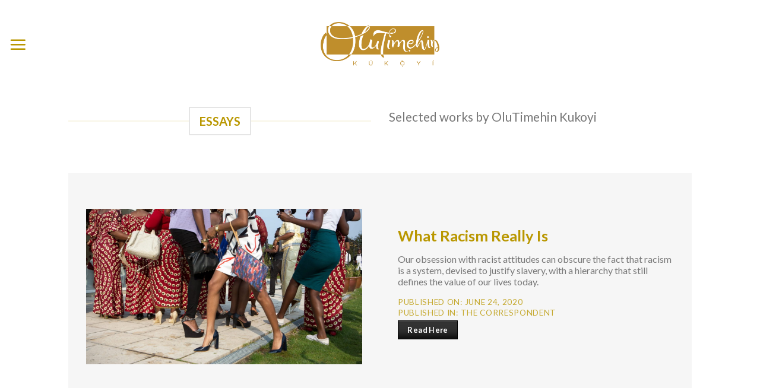

--- FILE ---
content_type: text/html; charset=UTF-8
request_url: https://olukukoyi.com/essays/
body_size: 12208
content:
<!DOCTYPE html>
<!--[if IE 9 ]> <html lang="en-US" class="ie9 loading-site no-js"> <![endif]-->
<!--[if IE 8 ]> <html lang="en-US" class="ie8 loading-site no-js"> <![endif]-->
<!--[if (gte IE 9)|!(IE)]><!--><html lang="en-US" class="loading-site no-js"> <!--<![endif]-->
<head>
	<meta charset="UTF-8" />
	<meta name="viewport" content="width=device-width, initial-scale=1.0, maximum-scale=1.0, user-scalable=no" />

	<link rel="profile" href="http://gmpg.org/xfn/11" />
	<link rel="pingback" href="https://olukukoyi.com/xmlrpc.php" />

	<script>(function(html){html.className = html.className.replace(/\bno-js\b/,'js')})(document.documentElement);</script>
<title>More info: Writing &#8211; Olutimehin Kukoyi</title>
<meta name='robots' content='max-image-preview:large' />
	<style>img:is([sizes="auto" i], [sizes^="auto," i]) { contain-intrinsic-size: 3000px 1500px }</style>
	<link rel="alternate" type="application/rss+xml" title="Olutimehin Kukoyi &raquo; Feed" href="https://olukukoyi.com/feed/" />
<link rel="alternate" type="application/rss+xml" title="Olutimehin Kukoyi &raquo; Comments Feed" href="https://olukukoyi.com/comments/feed/" />
<script type="text/javascript">
/* <![CDATA[ */
window._wpemojiSettings = {"baseUrl":"https:\/\/s.w.org\/images\/core\/emoji\/16.0.1\/72x72\/","ext":".png","svgUrl":"https:\/\/s.w.org\/images\/core\/emoji\/16.0.1\/svg\/","svgExt":".svg","source":{"concatemoji":"https:\/\/olukukoyi.com\/wp-includes\/js\/wp-emoji-release.min.js?ver=6.8.3"}};
/*! This file is auto-generated */
!function(s,n){var o,i,e;function c(e){try{var t={supportTests:e,timestamp:(new Date).valueOf()};sessionStorage.setItem(o,JSON.stringify(t))}catch(e){}}function p(e,t,n){e.clearRect(0,0,e.canvas.width,e.canvas.height),e.fillText(t,0,0);var t=new Uint32Array(e.getImageData(0,0,e.canvas.width,e.canvas.height).data),a=(e.clearRect(0,0,e.canvas.width,e.canvas.height),e.fillText(n,0,0),new Uint32Array(e.getImageData(0,0,e.canvas.width,e.canvas.height).data));return t.every(function(e,t){return e===a[t]})}function u(e,t){e.clearRect(0,0,e.canvas.width,e.canvas.height),e.fillText(t,0,0);for(var n=e.getImageData(16,16,1,1),a=0;a<n.data.length;a++)if(0!==n.data[a])return!1;return!0}function f(e,t,n,a){switch(t){case"flag":return n(e,"\ud83c\udff3\ufe0f\u200d\u26a7\ufe0f","\ud83c\udff3\ufe0f\u200b\u26a7\ufe0f")?!1:!n(e,"\ud83c\udde8\ud83c\uddf6","\ud83c\udde8\u200b\ud83c\uddf6")&&!n(e,"\ud83c\udff4\udb40\udc67\udb40\udc62\udb40\udc65\udb40\udc6e\udb40\udc67\udb40\udc7f","\ud83c\udff4\u200b\udb40\udc67\u200b\udb40\udc62\u200b\udb40\udc65\u200b\udb40\udc6e\u200b\udb40\udc67\u200b\udb40\udc7f");case"emoji":return!a(e,"\ud83e\udedf")}return!1}function g(e,t,n,a){var r="undefined"!=typeof WorkerGlobalScope&&self instanceof WorkerGlobalScope?new OffscreenCanvas(300,150):s.createElement("canvas"),o=r.getContext("2d",{willReadFrequently:!0}),i=(o.textBaseline="top",o.font="600 32px Arial",{});return e.forEach(function(e){i[e]=t(o,e,n,a)}),i}function t(e){var t=s.createElement("script");t.src=e,t.defer=!0,s.head.appendChild(t)}"undefined"!=typeof Promise&&(o="wpEmojiSettingsSupports",i=["flag","emoji"],n.supports={everything:!0,everythingExceptFlag:!0},e=new Promise(function(e){s.addEventListener("DOMContentLoaded",e,{once:!0})}),new Promise(function(t){var n=function(){try{var e=JSON.parse(sessionStorage.getItem(o));if("object"==typeof e&&"number"==typeof e.timestamp&&(new Date).valueOf()<e.timestamp+604800&&"object"==typeof e.supportTests)return e.supportTests}catch(e){}return null}();if(!n){if("undefined"!=typeof Worker&&"undefined"!=typeof OffscreenCanvas&&"undefined"!=typeof URL&&URL.createObjectURL&&"undefined"!=typeof Blob)try{var e="postMessage("+g.toString()+"("+[JSON.stringify(i),f.toString(),p.toString(),u.toString()].join(",")+"));",a=new Blob([e],{type:"text/javascript"}),r=new Worker(URL.createObjectURL(a),{name:"wpTestEmojiSupports"});return void(r.onmessage=function(e){c(n=e.data),r.terminate(),t(n)})}catch(e){}c(n=g(i,f,p,u))}t(n)}).then(function(e){for(var t in e)n.supports[t]=e[t],n.supports.everything=n.supports.everything&&n.supports[t],"flag"!==t&&(n.supports.everythingExceptFlag=n.supports.everythingExceptFlag&&n.supports[t]);n.supports.everythingExceptFlag=n.supports.everythingExceptFlag&&!n.supports.flag,n.DOMReady=!1,n.readyCallback=function(){n.DOMReady=!0}}).then(function(){return e}).then(function(){var e;n.supports.everything||(n.readyCallback(),(e=n.source||{}).concatemoji?t(e.concatemoji):e.wpemoji&&e.twemoji&&(t(e.twemoji),t(e.wpemoji)))}))}((window,document),window._wpemojiSettings);
/* ]]> */
</script>
<link rel='stylesheet' id='cnss_font_awesome_css-css' href='https://olukukoyi.com/wp-content/plugins/easy-social-icons/css/font-awesome/css/all.min.css?ver=7.0.0' type='text/css' media='all' />
<link rel='stylesheet' id='cnss_font_awesome_v4_shims-css' href='https://olukukoyi.com/wp-content/plugins/easy-social-icons/css/font-awesome/css/v4-shims.min.css?ver=7.0.0' type='text/css' media='all' />
<link rel='stylesheet' id='cnss_css-css' href='https://olukukoyi.com/wp-content/plugins/easy-social-icons/css/cnss.css?ver=1.0' type='text/css' media='all' />
<link rel='stylesheet' id='cnss_share_css-css' href='https://olukukoyi.com/wp-content/plugins/easy-social-icons/css/share.css?ver=1.0' type='text/css' media='all' />
<style id='wp-emoji-styles-inline-css' type='text/css'>

	img.wp-smiley, img.emoji {
		display: inline !important;
		border: none !important;
		box-shadow: none !important;
		height: 1em !important;
		width: 1em !important;
		margin: 0 0.07em !important;
		vertical-align: -0.1em !important;
		background: none !important;
		padding: 0 !important;
	}
</style>
<link rel='stylesheet' id='wp-block-library-css' href='https://olukukoyi.com/wp-includes/css/dist/block-library/style.min.css?ver=6.8.3' type='text/css' media='all' />
<style id='classic-theme-styles-inline-css' type='text/css'>
/*! This file is auto-generated */
.wp-block-button__link{color:#fff;background-color:#32373c;border-radius:9999px;box-shadow:none;text-decoration:none;padding:calc(.667em + 2px) calc(1.333em + 2px);font-size:1.125em}.wp-block-file__button{background:#32373c;color:#fff;text-decoration:none}
</style>
<style id='global-styles-inline-css' type='text/css'>
:root{--wp--preset--aspect-ratio--square: 1;--wp--preset--aspect-ratio--4-3: 4/3;--wp--preset--aspect-ratio--3-4: 3/4;--wp--preset--aspect-ratio--3-2: 3/2;--wp--preset--aspect-ratio--2-3: 2/3;--wp--preset--aspect-ratio--16-9: 16/9;--wp--preset--aspect-ratio--9-16: 9/16;--wp--preset--color--black: #000000;--wp--preset--color--cyan-bluish-gray: #abb8c3;--wp--preset--color--white: #ffffff;--wp--preset--color--pale-pink: #f78da7;--wp--preset--color--vivid-red: #cf2e2e;--wp--preset--color--luminous-vivid-orange: #ff6900;--wp--preset--color--luminous-vivid-amber: #fcb900;--wp--preset--color--light-green-cyan: #7bdcb5;--wp--preset--color--vivid-green-cyan: #00d084;--wp--preset--color--pale-cyan-blue: #8ed1fc;--wp--preset--color--vivid-cyan-blue: #0693e3;--wp--preset--color--vivid-purple: #9b51e0;--wp--preset--gradient--vivid-cyan-blue-to-vivid-purple: linear-gradient(135deg,rgba(6,147,227,1) 0%,rgb(155,81,224) 100%);--wp--preset--gradient--light-green-cyan-to-vivid-green-cyan: linear-gradient(135deg,rgb(122,220,180) 0%,rgb(0,208,130) 100%);--wp--preset--gradient--luminous-vivid-amber-to-luminous-vivid-orange: linear-gradient(135deg,rgba(252,185,0,1) 0%,rgba(255,105,0,1) 100%);--wp--preset--gradient--luminous-vivid-orange-to-vivid-red: linear-gradient(135deg,rgba(255,105,0,1) 0%,rgb(207,46,46) 100%);--wp--preset--gradient--very-light-gray-to-cyan-bluish-gray: linear-gradient(135deg,rgb(238,238,238) 0%,rgb(169,184,195) 100%);--wp--preset--gradient--cool-to-warm-spectrum: linear-gradient(135deg,rgb(74,234,220) 0%,rgb(151,120,209) 20%,rgb(207,42,186) 40%,rgb(238,44,130) 60%,rgb(251,105,98) 80%,rgb(254,248,76) 100%);--wp--preset--gradient--blush-light-purple: linear-gradient(135deg,rgb(255,206,236) 0%,rgb(152,150,240) 100%);--wp--preset--gradient--blush-bordeaux: linear-gradient(135deg,rgb(254,205,165) 0%,rgb(254,45,45) 50%,rgb(107,0,62) 100%);--wp--preset--gradient--luminous-dusk: linear-gradient(135deg,rgb(255,203,112) 0%,rgb(199,81,192) 50%,rgb(65,88,208) 100%);--wp--preset--gradient--pale-ocean: linear-gradient(135deg,rgb(255,245,203) 0%,rgb(182,227,212) 50%,rgb(51,167,181) 100%);--wp--preset--gradient--electric-grass: linear-gradient(135deg,rgb(202,248,128) 0%,rgb(113,206,126) 100%);--wp--preset--gradient--midnight: linear-gradient(135deg,rgb(2,3,129) 0%,rgb(40,116,252) 100%);--wp--preset--font-size--small: 13px;--wp--preset--font-size--medium: 20px;--wp--preset--font-size--large: 36px;--wp--preset--font-size--x-large: 42px;--wp--preset--spacing--20: 0.44rem;--wp--preset--spacing--30: 0.67rem;--wp--preset--spacing--40: 1rem;--wp--preset--spacing--50: 1.5rem;--wp--preset--spacing--60: 2.25rem;--wp--preset--spacing--70: 3.38rem;--wp--preset--spacing--80: 5.06rem;--wp--preset--shadow--natural: 6px 6px 9px rgba(0, 0, 0, 0.2);--wp--preset--shadow--deep: 12px 12px 50px rgba(0, 0, 0, 0.4);--wp--preset--shadow--sharp: 6px 6px 0px rgba(0, 0, 0, 0.2);--wp--preset--shadow--outlined: 6px 6px 0px -3px rgba(255, 255, 255, 1), 6px 6px rgba(0, 0, 0, 1);--wp--preset--shadow--crisp: 6px 6px 0px rgba(0, 0, 0, 1);}:where(.is-layout-flex){gap: 0.5em;}:where(.is-layout-grid){gap: 0.5em;}body .is-layout-flex{display: flex;}.is-layout-flex{flex-wrap: wrap;align-items: center;}.is-layout-flex > :is(*, div){margin: 0;}body .is-layout-grid{display: grid;}.is-layout-grid > :is(*, div){margin: 0;}:where(.wp-block-columns.is-layout-flex){gap: 2em;}:where(.wp-block-columns.is-layout-grid){gap: 2em;}:where(.wp-block-post-template.is-layout-flex){gap: 1.25em;}:where(.wp-block-post-template.is-layout-grid){gap: 1.25em;}.has-black-color{color: var(--wp--preset--color--black) !important;}.has-cyan-bluish-gray-color{color: var(--wp--preset--color--cyan-bluish-gray) !important;}.has-white-color{color: var(--wp--preset--color--white) !important;}.has-pale-pink-color{color: var(--wp--preset--color--pale-pink) !important;}.has-vivid-red-color{color: var(--wp--preset--color--vivid-red) !important;}.has-luminous-vivid-orange-color{color: var(--wp--preset--color--luminous-vivid-orange) !important;}.has-luminous-vivid-amber-color{color: var(--wp--preset--color--luminous-vivid-amber) !important;}.has-light-green-cyan-color{color: var(--wp--preset--color--light-green-cyan) !important;}.has-vivid-green-cyan-color{color: var(--wp--preset--color--vivid-green-cyan) !important;}.has-pale-cyan-blue-color{color: var(--wp--preset--color--pale-cyan-blue) !important;}.has-vivid-cyan-blue-color{color: var(--wp--preset--color--vivid-cyan-blue) !important;}.has-vivid-purple-color{color: var(--wp--preset--color--vivid-purple) !important;}.has-black-background-color{background-color: var(--wp--preset--color--black) !important;}.has-cyan-bluish-gray-background-color{background-color: var(--wp--preset--color--cyan-bluish-gray) !important;}.has-white-background-color{background-color: var(--wp--preset--color--white) !important;}.has-pale-pink-background-color{background-color: var(--wp--preset--color--pale-pink) !important;}.has-vivid-red-background-color{background-color: var(--wp--preset--color--vivid-red) !important;}.has-luminous-vivid-orange-background-color{background-color: var(--wp--preset--color--luminous-vivid-orange) !important;}.has-luminous-vivid-amber-background-color{background-color: var(--wp--preset--color--luminous-vivid-amber) !important;}.has-light-green-cyan-background-color{background-color: var(--wp--preset--color--light-green-cyan) !important;}.has-vivid-green-cyan-background-color{background-color: var(--wp--preset--color--vivid-green-cyan) !important;}.has-pale-cyan-blue-background-color{background-color: var(--wp--preset--color--pale-cyan-blue) !important;}.has-vivid-cyan-blue-background-color{background-color: var(--wp--preset--color--vivid-cyan-blue) !important;}.has-vivid-purple-background-color{background-color: var(--wp--preset--color--vivid-purple) !important;}.has-black-border-color{border-color: var(--wp--preset--color--black) !important;}.has-cyan-bluish-gray-border-color{border-color: var(--wp--preset--color--cyan-bluish-gray) !important;}.has-white-border-color{border-color: var(--wp--preset--color--white) !important;}.has-pale-pink-border-color{border-color: var(--wp--preset--color--pale-pink) !important;}.has-vivid-red-border-color{border-color: var(--wp--preset--color--vivid-red) !important;}.has-luminous-vivid-orange-border-color{border-color: var(--wp--preset--color--luminous-vivid-orange) !important;}.has-luminous-vivid-amber-border-color{border-color: var(--wp--preset--color--luminous-vivid-amber) !important;}.has-light-green-cyan-border-color{border-color: var(--wp--preset--color--light-green-cyan) !important;}.has-vivid-green-cyan-border-color{border-color: var(--wp--preset--color--vivid-green-cyan) !important;}.has-pale-cyan-blue-border-color{border-color: var(--wp--preset--color--pale-cyan-blue) !important;}.has-vivid-cyan-blue-border-color{border-color: var(--wp--preset--color--vivid-cyan-blue) !important;}.has-vivid-purple-border-color{border-color: var(--wp--preset--color--vivid-purple) !important;}.has-vivid-cyan-blue-to-vivid-purple-gradient-background{background: var(--wp--preset--gradient--vivid-cyan-blue-to-vivid-purple) !important;}.has-light-green-cyan-to-vivid-green-cyan-gradient-background{background: var(--wp--preset--gradient--light-green-cyan-to-vivid-green-cyan) !important;}.has-luminous-vivid-amber-to-luminous-vivid-orange-gradient-background{background: var(--wp--preset--gradient--luminous-vivid-amber-to-luminous-vivid-orange) !important;}.has-luminous-vivid-orange-to-vivid-red-gradient-background{background: var(--wp--preset--gradient--luminous-vivid-orange-to-vivid-red) !important;}.has-very-light-gray-to-cyan-bluish-gray-gradient-background{background: var(--wp--preset--gradient--very-light-gray-to-cyan-bluish-gray) !important;}.has-cool-to-warm-spectrum-gradient-background{background: var(--wp--preset--gradient--cool-to-warm-spectrum) !important;}.has-blush-light-purple-gradient-background{background: var(--wp--preset--gradient--blush-light-purple) !important;}.has-blush-bordeaux-gradient-background{background: var(--wp--preset--gradient--blush-bordeaux) !important;}.has-luminous-dusk-gradient-background{background: var(--wp--preset--gradient--luminous-dusk) !important;}.has-pale-ocean-gradient-background{background: var(--wp--preset--gradient--pale-ocean) !important;}.has-electric-grass-gradient-background{background: var(--wp--preset--gradient--electric-grass) !important;}.has-midnight-gradient-background{background: var(--wp--preset--gradient--midnight) !important;}.has-small-font-size{font-size: var(--wp--preset--font-size--small) !important;}.has-medium-font-size{font-size: var(--wp--preset--font-size--medium) !important;}.has-large-font-size{font-size: var(--wp--preset--font-size--large) !important;}.has-x-large-font-size{font-size: var(--wp--preset--font-size--x-large) !important;}
:where(.wp-block-post-template.is-layout-flex){gap: 1.25em;}:where(.wp-block-post-template.is-layout-grid){gap: 1.25em;}
:where(.wp-block-columns.is-layout-flex){gap: 2em;}:where(.wp-block-columns.is-layout-grid){gap: 2em;}
:root :where(.wp-block-pullquote){font-size: 1.5em;line-height: 1.6;}
</style>
<link rel='stylesheet' id='contact-form-7-css' href='https://olukukoyi.com/wp-content/plugins/contact-form-7/includes/css/styles.css?ver=6.1.4' type='text/css' media='all' />
<link rel='stylesheet' id='wp-components-css' href='https://olukukoyi.com/wp-includes/css/dist/components/style.min.css?ver=6.8.3' type='text/css' media='all' />
<link rel='stylesheet' id='godaddy-styles-css' href='https://olukukoyi.com/wp-content/mu-plugins/vendor/wpex/godaddy-launch/includes/Dependencies/GoDaddy/Styles/build/latest.css?ver=2.0.2' type='text/css' media='all' />
<link rel='stylesheet' id='flatsome-icons-css' href='https://olukukoyi.com/wp-content/themes/flatsome/assets/css/fl-icons.css?ver=1727557300' type='text/css' media='all' />
<link rel='stylesheet' id='flatsome-main-css' href='https://olukukoyi.com/wp-content/themes/flatsome/assets/css/flatsome.css?ver=1727557300' type='text/css' media='all' />
<link rel='stylesheet' id='flatsome-style-css' href='https://olukukoyi.com/wp-content/themes/flatsome/style.css?ver=1727557300' type='text/css' media='all' />
<script type="text/javascript">
            window._nslDOMReady = (function () {
                const executedCallbacks = new Set();
            
                return function (callback) {
                    /**
                    * Third parties might dispatch DOMContentLoaded events, so we need to ensure that we only run our callback once!
                    */
                    if (executedCallbacks.has(callback)) return;
            
                    const wrappedCallback = function () {
                        if (executedCallbacks.has(callback)) return;
                        executedCallbacks.add(callback);
                        callback();
                    };
            
                    if (document.readyState === "complete" || document.readyState === "interactive") {
                        wrappedCallback();
                    } else {
                        document.addEventListener("DOMContentLoaded", wrappedCallback);
                    }
                };
            })();
        </script><script type="text/javascript" src="https://olukukoyi.com/wp-includes/js/jquery/jquery.min.js?ver=3.7.1" id="jquery-core-js"></script>
<script type="text/javascript" src="https://olukukoyi.com/wp-includes/js/jquery/jquery-migrate.min.js?ver=3.4.1" id="jquery-migrate-js"></script>
<script type="text/javascript" src="https://olukukoyi.com/wp-content/plugins/easy-social-icons/js/cnss.js?ver=1.0" id="cnss_js-js"></script>
<script type="text/javascript" src="https://olukukoyi.com/wp-content/plugins/easy-social-icons/js/share.js?ver=1.0" id="cnss_share_js-js"></script>
<link rel="https://api.w.org/" href="https://olukukoyi.com/wp-json/" /><link rel="alternate" title="JSON" type="application/json" href="https://olukukoyi.com/wp-json/wp/v2/pages/635" /><link rel="EditURI" type="application/rsd+xml" title="RSD" href="https://olukukoyi.com/xmlrpc.php?rsd" />
<link rel="canonical" href="https://olukukoyi.com/essays/" />
<link rel='shortlink' href='https://olukukoyi.com/?p=635' />
<link rel="alternate" title="oEmbed (JSON)" type="application/json+oembed" href="https://olukukoyi.com/wp-json/oembed/1.0/embed?url=https%3A%2F%2Folukukoyi.com%2Fessays%2F" />
<link rel="alternate" title="oEmbed (XML)" type="text/xml+oembed" href="https://olukukoyi.com/wp-json/oembed/1.0/embed?url=https%3A%2F%2Folukukoyi.com%2Fessays%2F&#038;format=xml" />
<style type="text/css">
		ul.cnss-social-icon li.cn-fa-icon a{background-color:#000000!important;}
		ul.cnss-social-icon li.cn-fa-icon a:hover{background-color:#000000!important;color:#b99700!important;}
		</style><meta name="description" content="A selection of award-winning and critically acclaimed essays written by OluTimehin Kukoyi, including Gerald Kraak prize-winner &#039;Mothers and Men&#039;.">
<style>.bg{opacity: 0; transition: opacity 1s; -webkit-transition: opacity 1s;} .bg-loaded{opacity: 1;}</style><!--[if IE]><link rel="stylesheet" type="text/css" href="https://olukukoyi.com/wp-content/themes/flatsome/assets/css/ie-fallback.css"><script src="//cdnjs.cloudflare.com/ajax/libs/html5shiv/3.6.1/html5shiv.js"></script><script>var head = document.getElementsByTagName('head')[0],style = document.createElement('style');style.type = 'text/css';style.styleSheet.cssText = ':before,:after{content:none !important';head.appendChild(style);setTimeout(function(){head.removeChild(style);}, 0);</script><script src="https://olukukoyi.com/wp-content/themes/flatsome/assets/libs/ie-flexibility.js"></script><![endif]-->    <script type="text/javascript">
    WebFontConfig = {
      google: { families: [ "Lato:regular,700","Lato:regular,400","Lato:regular,700","Dancing+Script", ] }
    };
    (function() {
      var wf = document.createElement('script');
      wf.src = 'https://ajax.googleapis.com/ajax/libs/webfont/1/webfont.js';
      wf.type = 'text/javascript';
      wf.async = 'true';
      var s = document.getElementsByTagName('script')[0];
      s.parentNode.insertBefore(wf, s);
    })(); </script>
  <link rel="icon" href="https://olukukoyi.com/wp-content/uploads/2018/10/favicon.png" sizes="32x32" />
<link rel="icon" href="https://olukukoyi.com/wp-content/uploads/2018/10/favicon.png" sizes="192x192" />
<link rel="apple-touch-icon" href="https://olukukoyi.com/wp-content/uploads/2018/10/favicon.png" />
<meta name="msapplication-TileImage" content="https://olukukoyi.com/wp-content/uploads/2018/10/favicon.png" />
<style id="custom-css" type="text/css">:root {--primary-color: #000000;}/* Site Width */.header-main{height: 150px}#logo img{max-height: 150px}#logo{width:200px;}#logo img{padding:16px 0;}.stuck #logo img{padding:16px 0;}.header-bottom{min-height: 10px}.header-top{min-height: 20px}.transparent .header-main{height: 103px}.transparent #logo img{max-height: 103px}.has-transparent + .page-title:first-of-type,.has-transparent + #main > .page-title,.has-transparent + #main > div > .page-title,.has-transparent + #main .page-header-wrapper:first-of-type .page-title{padding-top: 103px;}.header.show-on-scroll,.stuck .header-main{height:100px!important}.stuck #logo img{max-height: 100px!important}.header-bg-color, .header-wrapper {background-color: #ffffff}.header-bottom {background-color: #f1f1f1}.header-main .nav > li > a{line-height: 16px }.stuck .header-main .nav > li > a{line-height: 50px }@media (max-width: 549px) {.header-main{height: 70px}#logo img{max-height: 70px}}.nav-dropdown{font-size:100%}/* Color */.accordion-title.active, .has-icon-bg .icon .icon-inner,.logo a, .primary.is-underline, .primary.is-link, .badge-outline .badge-inner, .nav-outline > li.active> a,.nav-outline >li.active > a, .cart-icon strong,[data-color='primary'], .is-outline.primary{color: #000000;}/* Color !important */[data-text-color="primary"]{color: #000000!important;}/* Background */.scroll-to-bullets a,.featured-title, .label-new.menu-item > a:after, .nav-pagination > li > .current,.nav-pagination > li > span:hover,.nav-pagination > li > a:hover,.has-hover:hover .badge-outline .badge-inner,button[type="submit"], .button.wc-forward:not(.checkout):not(.checkout-button), .button.submit-button, .button.primary:not(.is-outline),.featured-table .title,.is-outline:hover, .has-icon:hover .icon-label,.nav-dropdown-bold .nav-column li > a:hover, .nav-dropdown.nav-dropdown-bold > li > a:hover, .nav-dropdown-bold.dark .nav-column li > a:hover, .nav-dropdown.nav-dropdown-bold.dark > li > a:hover, .is-outline:hover, .tagcloud a:hover,.grid-tools a, input[type='submit']:not(.is-form), .box-badge:hover .box-text, input.button.alt,.nav-box > li > a:hover,.nav-box > li.active > a,.nav-pills > li.active > a ,.current-dropdown .cart-icon strong, .cart-icon:hover strong, .nav-line-bottom > li > a:before, .nav-line-grow > li > a:before, .nav-line > li > a:before,.banner, .header-top, .slider-nav-circle .flickity-prev-next-button:hover svg, .slider-nav-circle .flickity-prev-next-button:hover .arrow, .primary.is-outline:hover, .button.primary:not(.is-outline), input[type='submit'].primary, input[type='submit'].primary, input[type='reset'].button, input[type='button'].primary, .badge-inner{background-color: #000000;}/* Border */.nav-vertical.nav-tabs > li.active > a,.scroll-to-bullets a.active,.nav-pagination > li > .current,.nav-pagination > li > span:hover,.nav-pagination > li > a:hover,.has-hover:hover .badge-outline .badge-inner,.accordion-title.active,.featured-table,.is-outline:hover, .tagcloud a:hover,blockquote, .has-border, .cart-icon strong:after,.cart-icon strong,.blockUI:before, .processing:before,.loading-spin, .slider-nav-circle .flickity-prev-next-button:hover svg, .slider-nav-circle .flickity-prev-next-button:hover .arrow, .primary.is-outline:hover{border-color: #000000}.nav-tabs > li.active > a{border-top-color: #000000}.widget_shopping_cart_content .blockUI.blockOverlay:before { border-left-color: #000000 }.woocommerce-checkout-review-order .blockUI.blockOverlay:before { border-left-color: #000000 }/* Fill */.slider .flickity-prev-next-button:hover svg,.slider .flickity-prev-next-button:hover .arrow{fill: #000000;}/* Background Color */[data-icon-label]:after, .secondary.is-underline:hover,.secondary.is-outline:hover,.icon-label,.button.secondary:not(.is-outline),.button.alt:not(.is-outline), .badge-inner.on-sale, .button.checkout, .single_add_to_cart_button{ background-color:#ffffff; }/* Color */.secondary.is-underline,.secondary.is-link, .secondary.is-outline,.stars a.active, .star-rating:before, .woocommerce-page .star-rating:before,.star-rating span:before, .color-secondary{color: #ffffff}/* Color !important */[data-text-color="secondary"]{color: #ffffff!important;}/* Border */.secondary.is-outline:hover{border-color:#ffffff}@media screen and (max-width: 549px){body{font-size: 100%;}}body{font-family:"Lato", sans-serif}body{font-weight: 400}.nav > li > a {font-family:"Lato", sans-serif;}.nav > li > a {font-weight: 700;}h1,h2,h3,h4,h5,h6,.heading-font, .off-canvas-center .nav-sidebar.nav-vertical > li > a{font-family: "Lato", sans-serif;}h1,h2,h3,h4,h5,h6,.heading-font,.banner h1,.banner h2{font-weight: 700;}h1,h2,h3,h4,h5,h6,.heading-font{color: #b99700;}.breadcrumbs{text-transform: none;}button,.button{text-transform: none;}.nav > li > a, .links > li > a{text-transform: none;}.alt-font{font-family: "Dancing Script", sans-serif;}.header:not(.transparent) .header-nav.nav > li > a {color: #b99700;}.header:not(.transparent) .header-nav.nav > li > a:hover,.header:not(.transparent) .header-nav.nav > li.active > a,.header:not(.transparent) .header-nav.nav > li.current > a,.header:not(.transparent) .header-nav.nav > li > a.active,.header:not(.transparent) .header-nav.nav > li > a.current{color: #ffffff;}.header-nav.nav-line-bottom > li > a:before,.header-nav.nav-line-grow > li > a:before,.header-nav.nav-line > li > a:before,.header-nav.nav-box > li > a:hover,.header-nav.nav-box > li.active > a,.header-nav.nav-pills > li > a:hover,.header-nav.nav-pills > li.active > a{color:#FFF!important;background-color: #ffffff;}a{color: #b99700;}.header-main .social-icons,.header-main .cart-icon strong,.header-main .menu-title,.header-main .header-button > .button.is-outline,.header-main .nav > li > a > i:not(.icon-angle-down){color: #b99700!important;}.header-main .header-button > .button.is-outline,.header-main .cart-icon strong:after,.header-main .cart-icon strong{border-color: #b99700!important;}.header-main .header-button > .button:not(.is-outline){background-color: #b99700!important;}.header-main .current-dropdown .cart-icon strong,.header-main .header-button > .button:hover,.header-main .header-button > .button:hover i,.header-main .header-button > .button:hover span{color:#FFF!important;}.header-main .menu-title:hover,.header-main .social-icons a:hover,.header-main .header-button > .button.is-outline:hover,.header-main .nav > li > a:hover > i:not(.icon-angle-down){color: #ffffff!important;}.header-main .current-dropdown .cart-icon strong,.header-main .header-button > .button:hover{background-color: #ffffff!important;}.header-main .current-dropdown .cart-icon strong:after,.header-main .current-dropdown .cart-icon strong,.header-main .header-button > .button:hover{border-color: #ffffff!important;}.absolute-footer, html{background-color: #000000}.label-new.menu-item > a:after{content:"New";}.label-hot.menu-item > a:after{content:"Hot";}.label-sale.menu-item > a:after{content:"Sale";}.label-popular.menu-item > a:after{content:"Popular";}</style></head>

<body class="wp-singular page-template-default page page-id-635 wp-theme-flatsome full-width lightbox nav-dropdown-has-arrow">

<a class="skip-link screen-reader-text" href="#main">Skip to content</a>

<div id="wrapper">


<header id="header" class="header header-full-width">
   <div class="header-wrapper">
	<div id="masthead" class="header-main show-logo-center hide-for-sticky nav-dark">
      <div class="header-inner flex-row container logo-center medium-logo-center" role="navigation">

          <!-- Logo -->
          <div id="logo" class="flex-col logo">
            <!-- Header logo -->
<a href="https://olukukoyi.com/" title="Olutimehin Kukoyi - Writer, Speaker and Creative" rel="home">
    <img width="200" height="150" src="https://olukukoyi.com/wp-content/uploads/2021/07/Olutimehin-Kukoyi-Gold.png" class="header_logo header-logo" alt="Olutimehin Kukoyi"/><img  width="200" height="150" src="https://olukukoyi.com/wp-content/uploads/2021/07/Olutimehin-Kukoyi-Gold.png" class="header-logo-dark" alt="Olutimehin Kukoyi"/></a>
          </div>

          <!-- Mobile Left Elements -->
          <div class="flex-col show-for-medium flex-left">
            <ul class="mobile-nav nav nav-left ">
                          </ul>
          </div>

          <!-- Left Elements -->
          <div class="flex-col hide-for-medium flex-left
            ">
            <ul class="header-nav header-nav-main nav nav-left  nav-size-large nav-uppercase" >
              <li class="nav-icon has-icon">
  		<a href="#" data-open="#main-menu" data-pos="left" data-bg="main-menu-overlay" data-color="dark" class="is-small" aria-controls="main-menu" aria-expanded="false">
		
		  <i class="icon-menu" ></i>
		  		</a>
	</li>            </ul>
          </div>

          <!-- Right Elements -->
          <div class="flex-col hide-for-medium flex-right">
            <ul class="header-nav header-nav-main nav nav-right  nav-size-large nav-uppercase">
                          </ul>
          </div>

          <!-- Mobile Right Elements -->
          <div class="flex-col show-for-medium flex-right">
            <ul class="mobile-nav nav nav-right ">
              <li class="nav-icon has-icon">
  		<a href="#" data-open="#main-menu" data-pos="left" data-bg="main-menu-overlay" data-color="dark" class="is-small" aria-controls="main-menu" aria-expanded="false">
		
		  <i class="icon-menu" ></i>
		  		</a>
	</li>            </ul>
          </div>

      </div><!-- .header-inner -->
     
      </div><!-- .header-main -->
<div class="header-bg-container fill"><div class="header-bg-image fill"></div><div class="header-bg-color fill"></div></div><!-- .header-bg-container -->   </div><!-- header-wrapper-->
</header>


<main id="main" class="">
<div id="content" class="content-area page-wrapper" role="main">
	<div class="row row-main">
		<div class="large-12 col">
			<div class="col-inner">
				
				
														
						<div class="row"  id="row-134432923">
<div class="col medium-6 small-12 large-6"  ><div class="col-inner"  >
<div class="container section-title-container" ><h3 class="section-title section-title-bold-center"><b></b><span class="section-title-main" >ESSAYS</span><b></b></h3></div><!-- .section-title -->
</div></div>
<div class="col medium-6 small-12 large-6"  ><div class="col-inner"  >
<p class="lead">Selected works by OluTimehin Kukoyi</p>
</div></div>
</div>
	<section class="section" id="section_23667973">
		<div class="bg section-bg fill bg-fill  bg-loaded" >

			
			<div class="section-bg-overlay absolute fill"></div>
			

		</div><!-- .section-bg -->

		<div class="section-content relative">
			
<div class="row row-large align-middle"  id="row-1906411407">
<div class="col medium-6 small-12 large-6"  ><div class="col-inner"  >
	<div class="img has-hover x md-x lg-x y md-y lg-y" id="image_1545278269">
								<div class="img-inner dark" >
			<img fetchpriority="high" decoding="async" width="1020" height="574" src="https://olukukoyi.com/wp-content/uploads/2021/06/23456ca051284833b1d2c36c74c252c7-1400x788.jpg" class="attachment-large size-large" alt="" srcset="https://olukukoyi.com/wp-content/uploads/2021/06/23456ca051284833b1d2c36c74c252c7-1400x788.jpg 1400w, https://olukukoyi.com/wp-content/uploads/2021/06/23456ca051284833b1d2c36c74c252c7-711x400.jpg 711w, https://olukukoyi.com/wp-content/uploads/2021/06/23456ca051284833b1d2c36c74c252c7-768x432.jpg 768w, https://olukukoyi.com/wp-content/uploads/2021/06/23456ca051284833b1d2c36c74c252c7-1536x864.jpg 1536w, https://olukukoyi.com/wp-content/uploads/2021/06/23456ca051284833b1d2c36c74c252c7.jpg 1920w" sizes="(max-width: 1020px) 100vw, 1020px" />						
							<div class="caption">Image from the series First Generation by Carolina Arantes via The Correspondent</div>
					</div>
								
<style scope="scope">

#image_1545278269 {
  width: 100%;
}
</style>
	</div>
	
</div></div>
<div class="col medium-6 small-12 large-6"  ><div class="col-inner text-left"  >
<h2>What Racism Really Is</h2>
<p data-line-height="m">Our obsession with racist attitudes can obscure the fact that racism is a system, devised to justify slavery, with a hierarchy that still defines the value of our lives today.</p>
<h6 class="thin-font" data-line-height="xs">Published On: June 24, 2020</h6>
<h6 class="thin-font" data-line-height="xs">Published In: The Correspondent</h6>
<a href="https://olukukoyi.com/featured_item/what-racism-really-is/" target="_self" class="button primary is-shade is-small"  >
    <span>Read Here</span>
  </a>

</div></div>

<style scope="scope">

</style>
</div>
		</div><!-- .section-content -->

		
<style scope="scope">

#section_23667973 {
  padding-top: 60px;
  padding-bottom: 60px;
  background-color: rgb(193, 193, 193);
}
#section_23667973 .section-bg-overlay {
  background-color: rgba(255, 255, 255, 0.85);
}
</style>
	</section>
	
	<section class="section" id="section_99659594">
		<div class="bg section-bg fill bg-fill  bg-loaded" >

			
			<div class="section-bg-overlay absolute fill"></div>
			

		</div><!-- .section-bg -->

		<div class="section-content relative">
			
<div class="row row-large align-middle"  id="row-217065205">
<div class="col medium-6 small-12 large-6"  ><div class="col-inner"  >
	<div class="img has-hover x md-x lg-x y md-y lg-y" id="image_1363562819">
								<div class="img-inner dark" >
			<img decoding="async" width="1020" height="668" src="https://olukukoyi.com/wp-content/uploads/2025/06/thomas-kinto-x-1yBErJFkU-unsplash-1222x800.jpg" class="attachment-large size-large" alt="" srcset="https://olukukoyi.com/wp-content/uploads/2025/06/thomas-kinto-x-1yBErJFkU-unsplash-1222x800.jpg 1222w, https://olukukoyi.com/wp-content/uploads/2025/06/thomas-kinto-x-1yBErJFkU-unsplash-611x400.jpg 611w, https://olukukoyi.com/wp-content/uploads/2025/06/thomas-kinto-x-1yBErJFkU-unsplash-768x503.jpg 768w, https://olukukoyi.com/wp-content/uploads/2025/06/thomas-kinto-x-1yBErJFkU-unsplash-1536x1005.jpg 1536w, https://olukukoyi.com/wp-content/uploads/2025/06/thomas-kinto-x-1yBErJFkU-unsplash-2048x1340.jpg 2048w" sizes="(max-width: 1020px) 100vw, 1020px" />						
					</div>
								
<style scope="scope">

#image_1363562819 {
  width: 100%;
}
</style>
	</div>
	
</div></div>
<div class="col medium-6 small-12 large-6"  ><div class="col-inner text-left"  >
<h1 class="entry-title entry-title--large p-name preSlide slideIn" data-content-field="title">One Quiet Night</h1>
<p data-line-height="m">In the first instance, the child was not even his. I mean, there might’ve been an argument to be made for the fact of his having contributed something to its conception, maybe.</p>
<h6 class="thin-font" data-line-height="xs">Published On: JULY 16, 2021</h6>
<h6 class="thin-font" data-line-height="xs">Published In: AFREADA</h6>
<a href="https://olukukoyi.com/featured_item/one-quiet-night/" target="_self" class="button primary is-shade is-small"  >
    <span>Read Here</span>
  </a>

</div></div>

<style scope="scope">

</style>
</div>
		</div><!-- .section-content -->

		
<style scope="scope">

#section_99659594 {
  padding-top: 60px;
  padding-bottom: 60px;
  background-color: rgb(193, 193, 193);
}
#section_99659594 .section-bg-overlay {
  background-color: rgba(255, 255, 255, 0.85);
}
</style>
	</section>
	
	<section class="section" id="section_365275530">
		<div class="bg section-bg fill bg-fill  bg-loaded" >

			
			<div class="section-bg-overlay absolute fill"></div>
			

		</div><!-- .section-bg -->

		<div class="section-content relative">
			
<div class="row row-large align-middle"  id="row-146716843">
<div class="col medium-6 small-12 large-6"  ><div class="col-inner"  >
	<div class="img has-hover x md-x lg-x y md-y lg-y" id="image_1486835845">
								<div class="img-inner dark" >
			<img decoding="async" width="700" height="555" src="https://olukukoyi.com/wp-content/uploads/2021/06/2019-Gerald-Kraak-Prize-OluTimehin-Adegbeye.jpg" class="attachment-large size-large" alt="" srcset="https://olukukoyi.com/wp-content/uploads/2021/06/2019-Gerald-Kraak-Prize-OluTimehin-Adegbeye.jpg 700w, https://olukukoyi.com/wp-content/uploads/2021/06/2019-Gerald-Kraak-Prize-OluTimehin-Adegbeye-505x400.jpg 505w" sizes="(max-width: 700px) 100vw, 700px" />						
					</div>
								
<style scope="scope">

#image_1486835845 {
  width: 100%;
}
</style>
	</div>
	
</div></div>
<div class="col medium-6 small-12 large-6"  ><div class="col-inner text-left"  >
<h2>Mothers and Men</h2>
<p data-line-height="m">“[This essay] walks the fine line between heartbreak and redemption, casting new light on questions of rape and secondary victimisation in ways that are new and important.” – The Gerald Kraak Prize</p>
<h6 class="thin-font">Published On: MAY 24, 2019</h6>
<p>Published In: The Heart of the Matter’, a Jacana Media anthology</p>
<a href="https://olukukoyi.com/featured_item/mothers-and-men/" target="_self" class="button primary is-shade is-small"  >
    <span>Read Here</span>
  </a>

</div></div>

<style scope="scope">

</style>
</div>
		</div><!-- .section-content -->

		
<style scope="scope">

#section_365275530 {
  padding-top: 60px;
  padding-bottom: 60px;
  background-color: rgb(193, 193, 193);
}
#section_365275530 .section-bg-overlay {
  background-color: rgba(255, 255, 255, 0.85);
}
</style>
	</section>
	
<div id="portfolio-1771840202" class="portfolio-element-wrapper has-filtering">
  
    <div class="row large-columns-3 medium-columns- small-columns-2 row-xsmall row-full-width slider row-slider slider-nav-reveal"  data-flickity-options='{"imagesLoaded": true, "groupCells": "100%", "dragThreshold" : 5, "cellAlign": "left","wrapAround": true,"prevNextButtons": true,"percentPosition": true,"pageDots": false, "rightToLeft": false, "autoPlay" : false}'>

              <div class="col" data-id="Essay" >
          <div class="col-inner" >
          <a href="https://olukukoyi.com/featured_item/it-is-violence-language-as-a-tool-of-power/" class="plain ">
          <div class="portfolio-box box has-hover box-overlay dark box-text-middle">
            <div class="box-image">
                <div class="image-overlay-add-50 image-zoom image-cover"style="padding-top:100%;">
                <img loading="lazy" decoding="async" width="711" height="400" src="https://olukukoyi.com/wp-content/uploads/2021/06/b6c2855a3df74561b2858170b18b3511-711x400.jpg" class="attachment-medium size-medium" alt="" srcset="https://olukukoyi.com/wp-content/uploads/2021/06/b6c2855a3df74561b2858170b18b3511-711x400.jpg 711w, https://olukukoyi.com/wp-content/uploads/2021/06/b6c2855a3df74561b2858170b18b3511-1400x788.jpg 1400w, https://olukukoyi.com/wp-content/uploads/2021/06/b6c2855a3df74561b2858170b18b3511-768x432.jpg 768w, https://olukukoyi.com/wp-content/uploads/2021/06/b6c2855a3df74561b2858170b18b3511-1536x864.jpg 1536w, https://olukukoyi.com/wp-content/uploads/2021/06/b6c2855a3df74561b2858170b18b3511.jpg 1920w" sizes="auto, (max-width: 711px) 100vw, 711px" />                <div class="overlay" style="background-color:1"></div>                                </div>
            </div><!-- box-image -->
            <div class="box-text show-on-hover hover-slide text-center is-large">
                  <div class="box-text-inner">
                      <h6 class="uppercase portfolio-box-title">It is Violence: Language as a Tool of Power</h6>
                      <p class="uppercase portfolio-box-category is-xsmall op-6">
                        <span class="show-on-hover">
                         Essay                        </span>
                      </p>
                  </div><!-- box-text-inner -->
            </div><!-- box-text -->
           </div><!-- .box  -->
           </a>
           </div><!-- .col-inner -->
           </div><!-- .col -->
                    <div class="col" data-id="Essay" >
          <div class="col-inner" >
          <a href="https://olukukoyi.com/featured_item/what-racism-really-is/" class="plain ">
          <div class="portfolio-box box has-hover box-overlay dark box-text-middle">
            <div class="box-image">
                <div class="image-overlay-add-50 image-zoom image-cover"style="padding-top:100%;">
                <img loading="lazy" decoding="async" width="711" height="400" src="https://olukukoyi.com/wp-content/uploads/2021/06/23456ca051284833b1d2c36c74c252c7-711x400.jpg" class="attachment-medium size-medium" alt="" srcset="https://olukukoyi.com/wp-content/uploads/2021/06/23456ca051284833b1d2c36c74c252c7-711x400.jpg 711w, https://olukukoyi.com/wp-content/uploads/2021/06/23456ca051284833b1d2c36c74c252c7-1400x788.jpg 1400w, https://olukukoyi.com/wp-content/uploads/2021/06/23456ca051284833b1d2c36c74c252c7-768x432.jpg 768w, https://olukukoyi.com/wp-content/uploads/2021/06/23456ca051284833b1d2c36c74c252c7-1536x864.jpg 1536w, https://olukukoyi.com/wp-content/uploads/2021/06/23456ca051284833b1d2c36c74c252c7.jpg 1920w" sizes="auto, (max-width: 711px) 100vw, 711px" />                <div class="overlay" style="background-color:1"></div>                                </div>
            </div><!-- box-image -->
            <div class="box-text show-on-hover hover-slide text-center is-large">
                  <div class="box-text-inner">
                      <h6 class="uppercase portfolio-box-title">What Racism Really Is</h6>
                      <p class="uppercase portfolio-box-category is-xsmall op-6">
                        <span class="show-on-hover">
                         Essay                        </span>
                      </p>
                  </div><!-- box-text-inner -->
            </div><!-- box-text -->
           </div><!-- .box  -->
           </a>
           </div><!-- .col-inner -->
           </div><!-- .col -->
                    <div class="col" data-id="Essay" >
          <div class="col-inner" >
          <a href="https://olukukoyi.com/featured_item/mothers-and-men/" class="plain ">
          <div class="portfolio-box box has-hover box-overlay dark box-text-middle">
            <div class="box-image">
                <div class="image-overlay-add-50 image-zoom image-cover"style="padding-top:100%;">
                <img loading="lazy" decoding="async" width="505" height="400" src="https://olukukoyi.com/wp-content/uploads/2021/06/2019-Gerald-Kraak-Prize-OluTimehin-Adegbeye-505x400.jpg" class="attachment-medium size-medium" alt="" srcset="https://olukukoyi.com/wp-content/uploads/2021/06/2019-Gerald-Kraak-Prize-OluTimehin-Adegbeye-505x400.jpg 505w, https://olukukoyi.com/wp-content/uploads/2021/06/2019-Gerald-Kraak-Prize-OluTimehin-Adegbeye.jpg 700w" sizes="auto, (max-width: 505px) 100vw, 505px" />                <div class="overlay" style="background-color:1"></div>                                </div>
            </div><!-- box-image -->
            <div class="box-text show-on-hover hover-slide text-center is-large">
                  <div class="box-text-inner">
                      <h6 class="uppercase portfolio-box-title">Mothers and Men</h6>
                      <p class="uppercase portfolio-box-category is-xsmall op-6">
                        <span class="show-on-hover">
                         Essay                        </span>
                      </p>
                  </div><!-- box-text-inner -->
            </div><!-- box-text -->
           </div><!-- .box  -->
           </a>
           </div><!-- .col-inner -->
           </div><!-- .col -->
                    <div class="col" data-id="Essay" >
          <div class="col-inner" >
          <a href="https://olukukoyi.com/featured_item/a-letter-to-my-teenage-self/" class="plain ">
          <div class="portfolio-box box has-hover box-overlay dark box-text-middle">
            <div class="box-image">
                <div class="image-overlay-add-50 image-zoom image-cover"style="padding-top:100%;">
                <img loading="lazy" decoding="async" width="711" height="400" src="https://olukukoyi.com/wp-content/uploads/2021/06/1_28I3_gV07cbnbTM5ceAC-Q-711x400.jpeg" class="attachment-medium size-medium" alt="" srcset="https://olukukoyi.com/wp-content/uploads/2021/06/1_28I3_gV07cbnbTM5ceAC-Q-711x400.jpeg 711w, https://olukukoyi.com/wp-content/uploads/2021/06/1_28I3_gV07cbnbTM5ceAC-Q-1400x788.jpeg 1400w, https://olukukoyi.com/wp-content/uploads/2021/06/1_28I3_gV07cbnbTM5ceAC-Q-768x432.jpeg 768w, https://olukukoyi.com/wp-content/uploads/2021/06/1_28I3_gV07cbnbTM5ceAC-Q.jpeg 1440w" sizes="auto, (max-width: 711px) 100vw, 711px" />                <div class="overlay" style="background-color:1"></div>                                </div>
            </div><!-- box-image -->
            <div class="box-text show-on-hover hover-slide text-center is-large">
                  <div class="box-text-inner">
                      <h6 class="uppercase portfolio-box-title">A Letter To My Teenage Self</h6>
                      <p class="uppercase portfolio-box-category is-xsmall op-6">
                        <span class="show-on-hover">
                         Essay                        </span>
                      </p>
                  </div><!-- box-text-inner -->
            </div><!-- box-text -->
           </div><!-- .box  -->
           </a>
           </div><!-- .col-inner -->
           </div><!-- .col -->
                    <div class="col" data-id="Essay" >
          <div class="col-inner" >
          <a href="https://olukukoyi.com/featured_item/feminism-from-the-margins/" class="plain ">
          <div class="portfolio-box box has-hover box-overlay dark box-text-middle">
            <div class="box-image">
                <div class="image-overlay-add-50 image-zoom image-cover"style="padding-top:100%;">
                <img loading="lazy" decoding="async" width="600" height="400" src="https://olukukoyi.com/wp-content/uploads/2025/06/unnamed-12-600x400.jpg" class="attachment-medium size-medium" alt="" srcset="https://olukukoyi.com/wp-content/uploads/2025/06/unnamed-12-600x400.jpg 600w, https://olukukoyi.com/wp-content/uploads/2025/06/unnamed-12-768x512.jpg 768w, https://olukukoyi.com/wp-content/uploads/2025/06/unnamed-12.jpg 800w" sizes="auto, (max-width: 600px) 100vw, 600px" />                <div class="overlay" style="background-color:1"></div>                                </div>
            </div><!-- box-image -->
            <div class="box-text show-on-hover hover-slide text-center is-large">
                  <div class="box-text-inner">
                      <h6 class="uppercase portfolio-box-title">I Got It From My Mama</h6>
                      <p class="uppercase portfolio-box-category is-xsmall op-6">
                        <span class="show-on-hover">
                         Essay                        </span>
                      </p>
                  </div><!-- box-text-inner -->
            </div><!-- box-text -->
           </div><!-- .box  -->
           </a>
           </div><!-- .col-inner -->
           </div><!-- .col -->
                    <div class="col" data-id="Essay" >
          <div class="col-inner" >
          <a href="https://olukukoyi.com/featured_item/one-quiet-night/" class="plain ">
          <div class="portfolio-box box has-hover box-overlay dark box-text-middle">
            <div class="box-image">
                <div class="image-overlay-add-50 image-zoom image-cover"style="padding-top:100%;">
                <img loading="lazy" decoding="async" width="611" height="400" src="https://olukukoyi.com/wp-content/uploads/2025/06/thomas-kinto-x-1yBErJFkU-unsplash-611x400.jpg" class="attachment-medium size-medium" alt="" srcset="https://olukukoyi.com/wp-content/uploads/2025/06/thomas-kinto-x-1yBErJFkU-unsplash-611x400.jpg 611w, https://olukukoyi.com/wp-content/uploads/2025/06/thomas-kinto-x-1yBErJFkU-unsplash-1222x800.jpg 1222w, https://olukukoyi.com/wp-content/uploads/2025/06/thomas-kinto-x-1yBErJFkU-unsplash-768x503.jpg 768w, https://olukukoyi.com/wp-content/uploads/2025/06/thomas-kinto-x-1yBErJFkU-unsplash-1536x1005.jpg 1536w, https://olukukoyi.com/wp-content/uploads/2025/06/thomas-kinto-x-1yBErJFkU-unsplash-2048x1340.jpg 2048w" sizes="auto, (max-width: 611px) 100vw, 611px" />                <div class="overlay" style="background-color:1"></div>                                </div>
            </div><!-- box-image -->
            <div class="box-text show-on-hover hover-slide text-center is-large">
                  <div class="box-text-inner">
                      <h6 class="uppercase portfolio-box-title">One Quiet Night</h6>
                      <p class="uppercase portfolio-box-category is-xsmall op-6">
                        <span class="show-on-hover">
                         Essay                        </span>
                      </p>
                  </div><!-- box-text-inner -->
            </div><!-- box-text -->
           </div><!-- .box  -->
           </a>
           </div><!-- .col-inner -->
           </div><!-- .col -->
          </div></div>
<style scope="scope">

</style>


						
												</div><!-- .col-inner -->
		</div><!-- .large-12 -->
	</div><!-- .row -->
</div>


</main><!-- #main -->

<footer id="footer" class="footer-wrapper">

	
<!-- FOOTER 1 -->


<!-- FOOTER 2 -->



<div class="absolute-footer dark medium-text-center text-center">
  <div class="container clearfix">

    
    <div class="footer-primary pull-left">
              <div class="menu-main-container"><ul id="menu-main" class="links footer-nav uppercase"><li id="menu-item-318" class="menu-item menu-item-type-post_type menu-item-object-page menu-item-home menu-item-318"><a href="https://olukukoyi.com/">Welcome</a></li>
<li id="menu-item-319" class="menu-item menu-item-type-post_type menu-item-object-page current-menu-ancestor current-menu-parent current_page_parent current_page_ancestor menu-item-319"><a href="https://olukukoyi.com/about-olutimehin-kukoyi/">Olutimehin&#8217;s Bio</a></li>
<li id="menu-item-326" class="menu-item menu-item-type-post_type menu-item-object-page menu-item-326"><a href="https://olukukoyi.com/contact/">Let&#8217;s work together.</a></li>
</ul></div>            <div class="copyright-footer">
        Copyright 2026 © <strong>OluTimehin Kukoyi</strong>  |  Created by <a href="https://www.toast.com.ng/" target="_blank"> <strong>Toast</strong></a> | Photography by Kunmi Owopetu      </div>
          </div><!-- .left -->
  </div><!-- .container -->
</div><!-- .absolute-footer -->

</footer><!-- .footer-wrapper -->

</div><!-- #wrapper -->

<!-- Mobile Sidebar -->
<div id="main-menu" class="mobile-sidebar no-scrollbar mfp-hide">
    <div class="sidebar-menu no-scrollbar ">
        <ul class="nav nav-sidebar  nav-vertical nav-uppercase">
              <li class="menu-item menu-item-type-post_type menu-item-object-page menu-item-home menu-item-318"><a href="https://olukukoyi.com/" class="nav-top-link">Welcome</a></li>
<li class="menu-item menu-item-type-post_type menu-item-object-page current-menu-ancestor current-menu-parent current_page_parent current_page_ancestor menu-item-has-children menu-item-319"><a href="https://olukukoyi.com/about-olutimehin-kukoyi/" class="nav-top-link">Olutimehin&#8217;s Bio</a>
<ul class=children>
	<li id="menu-item-640" class="menu-item menu-item-type-post_type menu-item-object-page current-menu-item page_item page-item-635 current_page_item menu-item-640"><a href="https://olukukoyi.com/essays/">More info: Writing</a></li>
	<li id="menu-item-325" class="menu-item menu-item-type-post_type menu-item-object-page menu-item-325"><a href="https://olukukoyi.com/talks/">More info: Speaking</a></li>
	<li id="menu-item-893" class="menu-item menu-item-type-post_type menu-item-object-page menu-item-893"><a href="https://olukukoyi.com/recognition-and-awards/">Recognition and Awards</a></li>
</ul>
</li>
<li class="menu-item menu-item-type-post_type menu-item-object-page menu-item-326"><a href="https://olukukoyi.com/contact/" class="nav-top-link">Let&#8217;s work together.</a></li>
<li class="html custom html_topbar_left"><ul id="" class="cnss-social-icon " style="text-align:left; text-align:-webkit-left; align-self:start; margin: 0 auto;">		<li class="cn-fa-medium cn-fa-icon " style="display:inline-block;"><a class="" target="_blank" href="https://medium.com/@olukukoyi" title="Medium" style="width:24px;height:24px;padding:4px 0;margin:2px;color: #ffffff;border-radius: 0%;"><i title="Medium" style="font-size:16px;" class="fa fa-medium"></i></a></li>		<li class="cn-fa-instagram cn-fa-icon " style="display:inline-block;"><a class="" target="_blank" href="https://www.instagram.com/olukukoyi" title="Instagram" style="width:24px;height:24px;padding:4px 0;margin:2px;color: #ffffff;border-radius: 0%;"><i title="Instagram" style="font-size:16px;" class="fa fa-instagram"></i></a></li>		<li class="cn-fa-linkedin cn-fa-icon " style="display:inline-block;"><a class="" target="_blank" href="https://www.linkedin.com/in/olutimehin-kukoyi/" title="LinkedIn" style="width:24px;height:24px;padding:4px 0;margin:2px;color: #ffffff;border-radius: 0%;"><i title="LinkedIn" style="font-size:16px;" class="fa fa-linkedin"></i></a></li></ul>
	
	</li>        </ul>
    </div><!-- inner -->
</div><!-- #mobile-menu -->
<script type="speculationrules">
{"prefetch":[{"source":"document","where":{"and":[{"href_matches":"\/*"},{"not":{"href_matches":["\/wp-*.php","\/wp-admin\/*","\/wp-content\/uploads\/*","\/wp-content\/*","\/wp-content\/plugins\/*","\/wp-content\/themes\/flatsome\/*","\/*\\?(.+)"]}},{"not":{"selector_matches":"a[rel~=\"nofollow\"]"}},{"not":{"selector_matches":".no-prefetch, .no-prefetch a"}}]},"eagerness":"conservative"}]}
</script>
<script type="text/javascript" src="https://olukukoyi.com/wp-includes/js/jquery/ui/core.min.js?ver=1.13.3" id="jquery-ui-core-js"></script>
<script type="text/javascript" src="https://olukukoyi.com/wp-includes/js/jquery/ui/mouse.min.js?ver=1.13.3" id="jquery-ui-mouse-js"></script>
<script type="text/javascript" src="https://olukukoyi.com/wp-includes/js/jquery/ui/sortable.min.js?ver=1.13.3" id="jquery-ui-sortable-js"></script>
<script type="text/javascript" src="https://olukukoyi.com/wp-includes/js/dist/hooks.min.js?ver=4d63a3d491d11ffd8ac6" id="wp-hooks-js"></script>
<script type="text/javascript" src="https://olukukoyi.com/wp-includes/js/dist/i18n.min.js?ver=5e580eb46a90c2b997e6" id="wp-i18n-js"></script>
<script type="text/javascript" id="wp-i18n-js-after">
/* <![CDATA[ */
wp.i18n.setLocaleData( { 'text direction\u0004ltr': [ 'ltr' ] } );
/* ]]> */
</script>
<script type="text/javascript" src="https://olukukoyi.com/wp-content/plugins/contact-form-7/includes/swv/js/index.js?ver=6.1.4" id="swv-js"></script>
<script type="text/javascript" id="contact-form-7-js-before">
/* <![CDATA[ */
var wpcf7 = {
    "api": {
        "root": "https:\/\/olukukoyi.com\/wp-json\/",
        "namespace": "contact-form-7\/v1"
    },
    "cached": 1
};
/* ]]> */
</script>
<script type="text/javascript" src="https://olukukoyi.com/wp-content/plugins/contact-form-7/includes/js/index.js?ver=6.1.4" id="contact-form-7-js"></script>
<script type="text/javascript" src="https://olukukoyi.com/wp-content/themes/flatsome/inc/extensions/flatsome-live-search/flatsome-live-search.js?ver=1727557300" id="flatsome-live-search-js"></script>
<script type="text/javascript" src="https://olukukoyi.com/wp-includes/js/hoverIntent.min.js?ver=1.10.2" id="hoverIntent-js"></script>
<script type="text/javascript" id="flatsome-js-js-extra">
/* <![CDATA[ */
var flatsomeVars = {"ajaxurl":"https:\/\/olukukoyi.com\/wp-admin\/admin-ajax.php","rtl":"","sticky_height":"100"};
/* ]]> */
</script>
<script type="text/javascript" src="https://olukukoyi.com/wp-content/themes/flatsome/assets/js/flatsome.js?ver=1727557300" id="flatsome-js-js"></script>
		<script>'undefined'=== typeof _trfq || (window._trfq = []);'undefined'=== typeof _trfd && (window._trfd=[]),
                _trfd.push({'tccl.baseHost':'secureserver.net'}),
                _trfd.push({'ap':'wpaas_v2'},
                    {'server':'7474ca1ceb20'},
                    {'pod':'c15-prod-sxb1-eu-central-1'},
                                        {'xid':'46030658'},
                    {'wp':'6.8.3'},
                    {'php':'8.2.30'},
                    {'loggedin':'0'},
                    {'cdn':'1'},
                    {'builder':''},
                    {'theme':'flatsome'},
                    {'wds':'0'},
                    {'wp_alloptions_count':'523'},
                    {'wp_alloptions_bytes':'108633'},
                    {'gdl_coming_soon_page':'0'}
                    , {'appid':'676962'}                 );
            var trafficScript = document.createElement('script'); trafficScript.src = 'https://img1.wsimg.com/signals/js/clients/scc-c2/scc-c2.min.js'; window.document.head.appendChild(trafficScript);</script>
		<script>window.addEventListener('click', function (elem) { var _elem$target, _elem$target$dataset, _window, _window$_trfq; return (elem === null || elem === void 0 ? void 0 : (_elem$target = elem.target) === null || _elem$target === void 0 ? void 0 : (_elem$target$dataset = _elem$target.dataset) === null || _elem$target$dataset === void 0 ? void 0 : _elem$target$dataset.eid) && ((_window = window) === null || _window === void 0 ? void 0 : (_window$_trfq = _window._trfq) === null || _window$_trfq === void 0 ? void 0 : _window$_trfq.push(["cmdLogEvent", "click", elem.target.dataset.eid]));});</script>
		<script src='https://img1.wsimg.com/traffic-assets/js/tccl-tti.min.js' onload="window.tti.calculateTTI()"></script>
		
</body>
</html>
